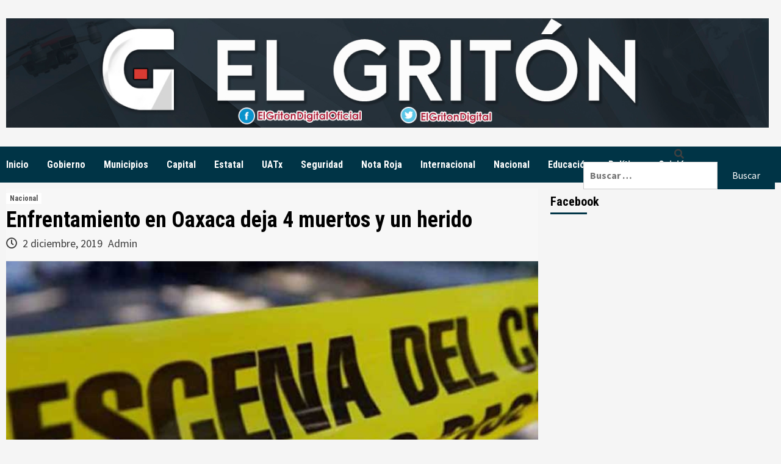

--- FILE ---
content_type: text/html; charset=UTF-8
request_url: https://elgriton.mx/enfrentamiento-en-oaxaca-deja-4-muertos-y-un-herido/
body_size: 25637
content:
<!doctype html>
<html lang="es-MX">
<head>
    <meta charset="UTF-8">
    <meta name="viewport" content="width=device-width, initial-scale=1">
    <link rel="profile" href="http://gmpg.org/xfn/11">

    <title>Enfrentamiento en Oaxaca deja 4 muertos y un herido &#8211; El Gritón Digital</title>
<meta name='robots' content='max-image-preview:large' />
<link rel='dns-prefetch' href='//platform.twitter.com' />
<link rel='dns-prefetch' href='//cdn.jsdelivr.net' />
<link rel='dns-prefetch' href='//www.googletagmanager.com' />
<link rel='dns-prefetch' href='//ajax.googleapis.com' />
<link rel='dns-prefetch' href='//fonts.googleapis.com' />
<link rel='dns-prefetch' href='//pagead2.googlesyndication.com' />
<link rel="alternate" type="application/rss+xml" title="El Gritón Digital &raquo; Feed" href="https://elgriton.mx/feed/" />
<link rel="alternate" type="application/rss+xml" title="El Gritón Digital &raquo; RSS de los comentarios" href="https://elgriton.mx/comments/feed/" />
<script type="text/javascript">
/* <![CDATA[ */
window._wpemojiSettings = {"baseUrl":"https:\/\/s.w.org\/images\/core\/emoji\/14.0.0\/72x72\/","ext":".png","svgUrl":"https:\/\/s.w.org\/images\/core\/emoji\/14.0.0\/svg\/","svgExt":".svg","source":{"concatemoji":"https:\/\/elgriton.mx\/wp-includes\/js\/wp-emoji-release.min.js?ver=6.4.7"}};
/*! This file is auto-generated */
!function(i,n){var o,s,e;function c(e){try{var t={supportTests:e,timestamp:(new Date).valueOf()};sessionStorage.setItem(o,JSON.stringify(t))}catch(e){}}function p(e,t,n){e.clearRect(0,0,e.canvas.width,e.canvas.height),e.fillText(t,0,0);var t=new Uint32Array(e.getImageData(0,0,e.canvas.width,e.canvas.height).data),r=(e.clearRect(0,0,e.canvas.width,e.canvas.height),e.fillText(n,0,0),new Uint32Array(e.getImageData(0,0,e.canvas.width,e.canvas.height).data));return t.every(function(e,t){return e===r[t]})}function u(e,t,n){switch(t){case"flag":return n(e,"\ud83c\udff3\ufe0f\u200d\u26a7\ufe0f","\ud83c\udff3\ufe0f\u200b\u26a7\ufe0f")?!1:!n(e,"\ud83c\uddfa\ud83c\uddf3","\ud83c\uddfa\u200b\ud83c\uddf3")&&!n(e,"\ud83c\udff4\udb40\udc67\udb40\udc62\udb40\udc65\udb40\udc6e\udb40\udc67\udb40\udc7f","\ud83c\udff4\u200b\udb40\udc67\u200b\udb40\udc62\u200b\udb40\udc65\u200b\udb40\udc6e\u200b\udb40\udc67\u200b\udb40\udc7f");case"emoji":return!n(e,"\ud83e\udef1\ud83c\udffb\u200d\ud83e\udef2\ud83c\udfff","\ud83e\udef1\ud83c\udffb\u200b\ud83e\udef2\ud83c\udfff")}return!1}function f(e,t,n){var r="undefined"!=typeof WorkerGlobalScope&&self instanceof WorkerGlobalScope?new OffscreenCanvas(300,150):i.createElement("canvas"),a=r.getContext("2d",{willReadFrequently:!0}),o=(a.textBaseline="top",a.font="600 32px Arial",{});return e.forEach(function(e){o[e]=t(a,e,n)}),o}function t(e){var t=i.createElement("script");t.src=e,t.defer=!0,i.head.appendChild(t)}"undefined"!=typeof Promise&&(o="wpEmojiSettingsSupports",s=["flag","emoji"],n.supports={everything:!0,everythingExceptFlag:!0},e=new Promise(function(e){i.addEventListener("DOMContentLoaded",e,{once:!0})}),new Promise(function(t){var n=function(){try{var e=JSON.parse(sessionStorage.getItem(o));if("object"==typeof e&&"number"==typeof e.timestamp&&(new Date).valueOf()<e.timestamp+604800&&"object"==typeof e.supportTests)return e.supportTests}catch(e){}return null}();if(!n){if("undefined"!=typeof Worker&&"undefined"!=typeof OffscreenCanvas&&"undefined"!=typeof URL&&URL.createObjectURL&&"undefined"!=typeof Blob)try{var e="postMessage("+f.toString()+"("+[JSON.stringify(s),u.toString(),p.toString()].join(",")+"));",r=new Blob([e],{type:"text/javascript"}),a=new Worker(URL.createObjectURL(r),{name:"wpTestEmojiSupports"});return void(a.onmessage=function(e){c(n=e.data),a.terminate(),t(n)})}catch(e){}c(n=f(s,u,p))}t(n)}).then(function(e){for(var t in e)n.supports[t]=e[t],n.supports.everything=n.supports.everything&&n.supports[t],"flag"!==t&&(n.supports.everythingExceptFlag=n.supports.everythingExceptFlag&&n.supports[t]);n.supports.everythingExceptFlag=n.supports.everythingExceptFlag&&!n.supports.flag,n.DOMReady=!1,n.readyCallback=function(){n.DOMReady=!0}}).then(function(){return e}).then(function(){var e;n.supports.everything||(n.readyCallback(),(e=n.source||{}).concatemoji?t(e.concatemoji):e.wpemoji&&e.twemoji&&(t(e.twemoji),t(e.wpemoji)))}))}((window,document),window._wpemojiSettings);
/* ]]> */
</script>
<style id='wp-emoji-styles-inline-css' type='text/css'>

	img.wp-smiley, img.emoji {
		display: inline !important;
		border: none !important;
		box-shadow: none !important;
		height: 1em !important;
		width: 1em !important;
		margin: 0 0.07em !important;
		vertical-align: -0.1em !important;
		background: none !important;
		padding: 0 !important;
	}
</style>
<link rel='stylesheet' id='wp-block-library-css' href='https://elgriton.mx/wp-includes/css/dist/block-library/style.min.css?ver=6.4.7' type='text/css' media='all' />
<style id='wp-block-library-inline-css' type='text/css'>
.has-text-align-justify{text-align:justify;}
</style>
<link rel='stylesheet' id='mediaelement-css' href='https://elgriton.mx/wp-includes/js/mediaelement/mediaelementplayer-legacy.min.css?ver=4.2.17' type='text/css' media='all' />
<link rel='stylesheet' id='wp-mediaelement-css' href='https://elgriton.mx/wp-includes/js/mediaelement/wp-mediaelement.min.css?ver=6.4.7' type='text/css' media='all' />
<style id='classic-theme-styles-inline-css' type='text/css'>
/*! This file is auto-generated */
.wp-block-button__link{color:#fff;background-color:#32373c;border-radius:9999px;box-shadow:none;text-decoration:none;padding:calc(.667em + 2px) calc(1.333em + 2px);font-size:1.125em}.wp-block-file__button{background:#32373c;color:#fff;text-decoration:none}
</style>
<style id='global-styles-inline-css' type='text/css'>
body{--wp--preset--color--black: #000000;--wp--preset--color--cyan-bluish-gray: #abb8c3;--wp--preset--color--white: #ffffff;--wp--preset--color--pale-pink: #f78da7;--wp--preset--color--vivid-red: #cf2e2e;--wp--preset--color--luminous-vivid-orange: #ff6900;--wp--preset--color--luminous-vivid-amber: #fcb900;--wp--preset--color--light-green-cyan: #7bdcb5;--wp--preset--color--vivid-green-cyan: #00d084;--wp--preset--color--pale-cyan-blue: #8ed1fc;--wp--preset--color--vivid-cyan-blue: #0693e3;--wp--preset--color--vivid-purple: #9b51e0;--wp--preset--gradient--vivid-cyan-blue-to-vivid-purple: linear-gradient(135deg,rgba(6,147,227,1) 0%,rgb(155,81,224) 100%);--wp--preset--gradient--light-green-cyan-to-vivid-green-cyan: linear-gradient(135deg,rgb(122,220,180) 0%,rgb(0,208,130) 100%);--wp--preset--gradient--luminous-vivid-amber-to-luminous-vivid-orange: linear-gradient(135deg,rgba(252,185,0,1) 0%,rgba(255,105,0,1) 100%);--wp--preset--gradient--luminous-vivid-orange-to-vivid-red: linear-gradient(135deg,rgba(255,105,0,1) 0%,rgb(207,46,46) 100%);--wp--preset--gradient--very-light-gray-to-cyan-bluish-gray: linear-gradient(135deg,rgb(238,238,238) 0%,rgb(169,184,195) 100%);--wp--preset--gradient--cool-to-warm-spectrum: linear-gradient(135deg,rgb(74,234,220) 0%,rgb(151,120,209) 20%,rgb(207,42,186) 40%,rgb(238,44,130) 60%,rgb(251,105,98) 80%,rgb(254,248,76) 100%);--wp--preset--gradient--blush-light-purple: linear-gradient(135deg,rgb(255,206,236) 0%,rgb(152,150,240) 100%);--wp--preset--gradient--blush-bordeaux: linear-gradient(135deg,rgb(254,205,165) 0%,rgb(254,45,45) 50%,rgb(107,0,62) 100%);--wp--preset--gradient--luminous-dusk: linear-gradient(135deg,rgb(255,203,112) 0%,rgb(199,81,192) 50%,rgb(65,88,208) 100%);--wp--preset--gradient--pale-ocean: linear-gradient(135deg,rgb(255,245,203) 0%,rgb(182,227,212) 50%,rgb(51,167,181) 100%);--wp--preset--gradient--electric-grass: linear-gradient(135deg,rgb(202,248,128) 0%,rgb(113,206,126) 100%);--wp--preset--gradient--midnight: linear-gradient(135deg,rgb(2,3,129) 0%,rgb(40,116,252) 100%);--wp--preset--font-size--small: 13px;--wp--preset--font-size--medium: 20px;--wp--preset--font-size--large: 36px;--wp--preset--font-size--x-large: 42px;--wp--preset--spacing--20: 0.44rem;--wp--preset--spacing--30: 0.67rem;--wp--preset--spacing--40: 1rem;--wp--preset--spacing--50: 1.5rem;--wp--preset--spacing--60: 2.25rem;--wp--preset--spacing--70: 3.38rem;--wp--preset--spacing--80: 5.06rem;--wp--preset--shadow--natural: 6px 6px 9px rgba(0, 0, 0, 0.2);--wp--preset--shadow--deep: 12px 12px 50px rgba(0, 0, 0, 0.4);--wp--preset--shadow--sharp: 6px 6px 0px rgba(0, 0, 0, 0.2);--wp--preset--shadow--outlined: 6px 6px 0px -3px rgba(255, 255, 255, 1), 6px 6px rgba(0, 0, 0, 1);--wp--preset--shadow--crisp: 6px 6px 0px rgba(0, 0, 0, 1);}:where(.is-layout-flex){gap: 0.5em;}:where(.is-layout-grid){gap: 0.5em;}body .is-layout-flow > .alignleft{float: left;margin-inline-start: 0;margin-inline-end: 2em;}body .is-layout-flow > .alignright{float: right;margin-inline-start: 2em;margin-inline-end: 0;}body .is-layout-flow > .aligncenter{margin-left: auto !important;margin-right: auto !important;}body .is-layout-constrained > .alignleft{float: left;margin-inline-start: 0;margin-inline-end: 2em;}body .is-layout-constrained > .alignright{float: right;margin-inline-start: 2em;margin-inline-end: 0;}body .is-layout-constrained > .aligncenter{margin-left: auto !important;margin-right: auto !important;}body .is-layout-constrained > :where(:not(.alignleft):not(.alignright):not(.alignfull)){max-width: var(--wp--style--global--content-size);margin-left: auto !important;margin-right: auto !important;}body .is-layout-constrained > .alignwide{max-width: var(--wp--style--global--wide-size);}body .is-layout-flex{display: flex;}body .is-layout-flex{flex-wrap: wrap;align-items: center;}body .is-layout-flex > *{margin: 0;}body .is-layout-grid{display: grid;}body .is-layout-grid > *{margin: 0;}:where(.wp-block-columns.is-layout-flex){gap: 2em;}:where(.wp-block-columns.is-layout-grid){gap: 2em;}:where(.wp-block-post-template.is-layout-flex){gap: 1.25em;}:where(.wp-block-post-template.is-layout-grid){gap: 1.25em;}.has-black-color{color: var(--wp--preset--color--black) !important;}.has-cyan-bluish-gray-color{color: var(--wp--preset--color--cyan-bluish-gray) !important;}.has-white-color{color: var(--wp--preset--color--white) !important;}.has-pale-pink-color{color: var(--wp--preset--color--pale-pink) !important;}.has-vivid-red-color{color: var(--wp--preset--color--vivid-red) !important;}.has-luminous-vivid-orange-color{color: var(--wp--preset--color--luminous-vivid-orange) !important;}.has-luminous-vivid-amber-color{color: var(--wp--preset--color--luminous-vivid-amber) !important;}.has-light-green-cyan-color{color: var(--wp--preset--color--light-green-cyan) !important;}.has-vivid-green-cyan-color{color: var(--wp--preset--color--vivid-green-cyan) !important;}.has-pale-cyan-blue-color{color: var(--wp--preset--color--pale-cyan-blue) !important;}.has-vivid-cyan-blue-color{color: var(--wp--preset--color--vivid-cyan-blue) !important;}.has-vivid-purple-color{color: var(--wp--preset--color--vivid-purple) !important;}.has-black-background-color{background-color: var(--wp--preset--color--black) !important;}.has-cyan-bluish-gray-background-color{background-color: var(--wp--preset--color--cyan-bluish-gray) !important;}.has-white-background-color{background-color: var(--wp--preset--color--white) !important;}.has-pale-pink-background-color{background-color: var(--wp--preset--color--pale-pink) !important;}.has-vivid-red-background-color{background-color: var(--wp--preset--color--vivid-red) !important;}.has-luminous-vivid-orange-background-color{background-color: var(--wp--preset--color--luminous-vivid-orange) !important;}.has-luminous-vivid-amber-background-color{background-color: var(--wp--preset--color--luminous-vivid-amber) !important;}.has-light-green-cyan-background-color{background-color: var(--wp--preset--color--light-green-cyan) !important;}.has-vivid-green-cyan-background-color{background-color: var(--wp--preset--color--vivid-green-cyan) !important;}.has-pale-cyan-blue-background-color{background-color: var(--wp--preset--color--pale-cyan-blue) !important;}.has-vivid-cyan-blue-background-color{background-color: var(--wp--preset--color--vivid-cyan-blue) !important;}.has-vivid-purple-background-color{background-color: var(--wp--preset--color--vivid-purple) !important;}.has-black-border-color{border-color: var(--wp--preset--color--black) !important;}.has-cyan-bluish-gray-border-color{border-color: var(--wp--preset--color--cyan-bluish-gray) !important;}.has-white-border-color{border-color: var(--wp--preset--color--white) !important;}.has-pale-pink-border-color{border-color: var(--wp--preset--color--pale-pink) !important;}.has-vivid-red-border-color{border-color: var(--wp--preset--color--vivid-red) !important;}.has-luminous-vivid-orange-border-color{border-color: var(--wp--preset--color--luminous-vivid-orange) !important;}.has-luminous-vivid-amber-border-color{border-color: var(--wp--preset--color--luminous-vivid-amber) !important;}.has-light-green-cyan-border-color{border-color: var(--wp--preset--color--light-green-cyan) !important;}.has-vivid-green-cyan-border-color{border-color: var(--wp--preset--color--vivid-green-cyan) !important;}.has-pale-cyan-blue-border-color{border-color: var(--wp--preset--color--pale-cyan-blue) !important;}.has-vivid-cyan-blue-border-color{border-color: var(--wp--preset--color--vivid-cyan-blue) !important;}.has-vivid-purple-border-color{border-color: var(--wp--preset--color--vivid-purple) !important;}.has-vivid-cyan-blue-to-vivid-purple-gradient-background{background: var(--wp--preset--gradient--vivid-cyan-blue-to-vivid-purple) !important;}.has-light-green-cyan-to-vivid-green-cyan-gradient-background{background: var(--wp--preset--gradient--light-green-cyan-to-vivid-green-cyan) !important;}.has-luminous-vivid-amber-to-luminous-vivid-orange-gradient-background{background: var(--wp--preset--gradient--luminous-vivid-amber-to-luminous-vivid-orange) !important;}.has-luminous-vivid-orange-to-vivid-red-gradient-background{background: var(--wp--preset--gradient--luminous-vivid-orange-to-vivid-red) !important;}.has-very-light-gray-to-cyan-bluish-gray-gradient-background{background: var(--wp--preset--gradient--very-light-gray-to-cyan-bluish-gray) !important;}.has-cool-to-warm-spectrum-gradient-background{background: var(--wp--preset--gradient--cool-to-warm-spectrum) !important;}.has-blush-light-purple-gradient-background{background: var(--wp--preset--gradient--blush-light-purple) !important;}.has-blush-bordeaux-gradient-background{background: var(--wp--preset--gradient--blush-bordeaux) !important;}.has-luminous-dusk-gradient-background{background: var(--wp--preset--gradient--luminous-dusk) !important;}.has-pale-ocean-gradient-background{background: var(--wp--preset--gradient--pale-ocean) !important;}.has-electric-grass-gradient-background{background: var(--wp--preset--gradient--electric-grass) !important;}.has-midnight-gradient-background{background: var(--wp--preset--gradient--midnight) !important;}.has-small-font-size{font-size: var(--wp--preset--font-size--small) !important;}.has-medium-font-size{font-size: var(--wp--preset--font-size--medium) !important;}.has-large-font-size{font-size: var(--wp--preset--font-size--large) !important;}.has-x-large-font-size{font-size: var(--wp--preset--font-size--x-large) !important;}
.wp-block-navigation a:where(:not(.wp-element-button)){color: inherit;}
:where(.wp-block-post-template.is-layout-flex){gap: 1.25em;}:where(.wp-block-post-template.is-layout-grid){gap: 1.25em;}
:where(.wp-block-columns.is-layout-flex){gap: 2em;}:where(.wp-block-columns.is-layout-grid){gap: 2em;}
.wp-block-pullquote{font-size: 1.5em;line-height: 1.6;}
</style>
<link rel='stylesheet' id='ctf_styles-css' href='https://elgriton.mx/wp-content/plugins/custom-twitter-feeds/css/ctf-styles.min.css?ver=2.1.1' type='text/css' media='all' />
<link rel='stylesheet' id='rw-slider-image-script-css' href='https://elgriton.mx/wp-content/plugins/slider-images/style/rw-slider-image-widget.css?ver=6.4.7' type='text/css' media='all' />
<link rel='stylesheet' id='rw-slider-image-style-fontawesome-css' href='https://elgriton.mx/wp-content/plugins/slider-images/style/richwebicons.css?ver=6.4.7' type='text/css' media='all' />
<link rel='stylesheet' id='theiaPostSlider-css' href='https://elgriton.mx/wp-content/plugins/theia-post-slider/dist/css/font-theme.css?ver=2.1.3' type='text/css' media='all' />
<style id='theiaPostSlider-inline-css' type='text/css'>


				.theiaPostSlider_nav.fontTheme ._title,
				.theiaPostSlider_nav.fontTheme ._text {
					line-height: 48px;
				}
	
				.theiaPostSlider_nav.fontTheme ._button,
				.theiaPostSlider_nav.fontTheme ._button svg {
					color: #203959;
					fill: #203959;
				}
	
				.theiaPostSlider_nav.fontTheme ._button ._2 span {
					font-size: 48px;
					line-height: 48px;
				}
	
				.theiaPostSlider_nav.fontTheme ._button ._2 svg {
					width: 48px;
				}
	
				.theiaPostSlider_nav.fontTheme ._button:hover,
				.theiaPostSlider_nav.fontTheme ._button:focus,
				.theiaPostSlider_nav.fontTheme ._button:hover svg,
				.theiaPostSlider_nav.fontTheme ._button:focus svg {
					color: #376299;
					fill: #376299;
				}
	
				.theiaPostSlider_nav.fontTheme ._disabled,				 
                .theiaPostSlider_nav.fontTheme ._disabled svg {
					color: #3d3d3d !important;
					fill: #3d3d3d !important;
				}
			
</style>
<link rel='stylesheet' id='theiaPostSlider-font-css' href='https://elgriton.mx/wp-content/plugins/theia-post-slider/assets/fonts/style.css?ver=2.1.3' type='text/css' media='all' />
<link rel='stylesheet' id='SFSImainCss-css' href='https://elgriton.mx/wp-content/plugins/ultimate-social-media-icons/css/sfsi-style.css?ver=2.9.4' type='text/css' media='all' />
<link rel='stylesheet' id='ql-jquery-ui-css' href='//ajax.googleapis.com/ajax/libs/jqueryui/1.12.1/themes/smoothness/jquery-ui.css?ver=6.4.7' type='text/css' media='all' />
<link rel='stylesheet' id='reviewer-photoswipe-css' href='https://elgriton.mx/wp-content/plugins/reviewer/public/assets/css/photoswipe.css?ver=3.14.2' type='text/css' media='all' />
<link rel='stylesheet' id='dashicons-css' href='https://elgriton.mx/wp-includes/css/dashicons.min.css?ver=6.4.7' type='text/css' media='all' />
<link rel='stylesheet' id='reviewer-public-css' href='https://elgriton.mx/wp-content/plugins/reviewer/public/assets/css/reviewer-public.css?ver=3.14.2' type='text/css' media='all' />
<link rel='stylesheet' id='daily_newscast-google-fonts-css' href='https://fonts.googleapis.com/css?family=Roboto+Condensed:400,300,400italic,700' type='text/css' media='all' />
<link rel='stylesheet' id='bootstrap-css' href='https://elgriton.mx/wp-content/themes/covernews/assets/bootstrap/css/bootstrap.min.css?ver=6.4.7' type='text/css' media='all' />
<link rel='stylesheet' id='covernews-style-css' href='https://elgriton.mx/wp-content/themes/covernews/style.css?ver=6.4.7' type='text/css' media='all' />
<link rel='stylesheet' id='daily_newscast-css' href='https://elgriton.mx/wp-content/themes/daily-newscast/style.css?ver=2.0.2' type='text/css' media='all' />
<link rel='stylesheet' id='font-awesome-v5-css' href='https://elgriton.mx/wp-content/themes/covernews/assets/font-awesome-v5/css/fontawesome-all.min.css?ver=6.4.7' type='text/css' media='all' />
<link rel='stylesheet' id='slick-css' href='https://elgriton.mx/wp-content/themes/covernews/assets/slick/css/slick.min.css?ver=6.4.7' type='text/css' media='all' />
<link rel='stylesheet' id='covernews-google-fonts-css' href='https://fonts.googleapis.com/css?family=Source%20Sans%20Pro:400,400i,700,700i|Lato:400,300,400italic,900,700&#038;subset=latin,latin-ext' type='text/css' media='all' />
<link rel='stylesheet' id='social-logos-css' href='https://elgriton.mx/wp-content/plugins/jetpack/_inc/social-logos/social-logos.min.css?ver=11.9.3' type='text/css' media='all' />
<link rel='stylesheet' id='jetpack_css-css' href='https://elgriton.mx/wp-content/plugins/jetpack/css/jetpack.css?ver=11.9.3' type='text/css' media='all' />
<script type="text/javascript" id="sfpp-fb-root-js-extra">
/* <![CDATA[ */
var sfpp_script_vars = {"language":"es_LA","appId":"297186066963865"};
/* ]]> */
</script>
<script type="text/javascript" async="async" src="https://elgriton.mx/wp-content/plugins/simple-facebook-twitter-widget/js/simple-facebook-page-root.js?ver=1.7.0" id="sfpp-fb-root-js"></script>
<script type="text/javascript" src="https://elgriton.mx/wp-includes/js/jquery/jquery.min.js?ver=3.7.1" id="jquery-core-js"></script>
<script type="text/javascript" src="https://elgriton.mx/wp-includes/js/jquery/jquery-migrate.min.js?ver=3.4.1" id="jquery-migrate-js"></script>
<script type="text/javascript" src="https://elgriton.mx/wp-includes/js/jquery/ui/core.min.js?ver=1.13.2" id="jquery-ui-core-js"></script>
<script type="text/javascript" src="https://elgriton.mx/wp-content/plugins/slider-images/scripts/rw-slider-image-widget.js?ver=6.4.7" id="rw-slider-image-script-js"></script>
<script type="text/javascript" src="https://elgriton.mx/wp-content/plugins/slider-images/scripts/jquery.easing.1.2.js?ver=6.4.7" id="rw-slider-image-script-easing-js"></script>
<script type="text/javascript" src="https://elgriton.mx/wp-content/plugins/slider-images/scripts/jquery.anythingslider.min.js?ver=6.4.7" id="rw-slider-image-script-anythingslider-js"></script>
<script type="text/javascript" src="https://elgriton.mx/wp-content/plugins/slider-images/scripts/jquery.colorbox-min.js?ver=6.4.7" id="rw-slider-image-script-colorbox-js"></script>
<script type="text/javascript" src="https://elgriton.mx/wp-content/plugins/theia-post-slider/dist/js/jquery.history.js?ver=1.7.1" id="history.js-js"></script>
<script type="text/javascript" src="https://elgriton.mx/wp-content/plugins/theia-post-slider/dist/js/async.min.js?ver=14.09.2014" id="async.js-js"></script>
<script type="text/javascript" src="https://elgriton.mx/wp-content/plugins/theia-post-slider/dist/js/tps.js?ver=2.1.3" id="theiaPostSlider/theiaPostSlider.js-js"></script>
<script type="text/javascript" src="https://elgriton.mx/wp-content/plugins/theia-post-slider/dist/js/main.js?ver=2.1.3" id="theiaPostSlider/main.js-js"></script>
<script type="text/javascript" src="https://elgriton.mx/wp-content/plugins/theia-post-slider/dist/js/tps-transition-slide.js?ver=2.1.3" id="theiaPostSlider/transition.js-js"></script>

<!-- Google tag (gtag.js) snippet added by Site Kit -->

<!-- Fragmento de código de Google Analytics añadido por Site Kit -->
<script type="text/javascript" src="https://www.googletagmanager.com/gtag/js?id=G-Z4KGRPB8HT" id="google_gtagjs-js" async></script>
<script type="text/javascript" id="google_gtagjs-js-after">
/* <![CDATA[ */
window.dataLayer = window.dataLayer || [];function gtag(){dataLayer.push(arguments);}
gtag("set","linker",{"domains":["elgriton.mx"]});
gtag("js", new Date());
gtag("set", "developer_id.dZTNiMT", true);
gtag("config", "G-Z4KGRPB8HT");
/* ]]> */
</script>

<!-- End Google tag (gtag.js) snippet added by Site Kit -->
<link rel="https://api.w.org/" href="https://elgriton.mx/wp-json/" /><link rel="alternate" type="application/json" href="https://elgriton.mx/wp-json/wp/v2/posts/25487" /><link rel="EditURI" type="application/rsd+xml" title="RSD" href="https://elgriton.mx/xmlrpc.php?rsd" />
<meta name="generator" content="WordPress 6.4.7" />
<link rel='shortlink' href='https://elgriton.mx/?p=25487' />
<link rel="alternate" type="application/json+oembed" href="https://elgriton.mx/wp-json/oembed/1.0/embed?url=https%3A%2F%2Felgriton.mx%2Fenfrentamiento-en-oaxaca-deja-4-muertos-y-un-herido%2F" />
<link rel="alternate" type="text/xml+oembed" href="https://elgriton.mx/wp-json/oembed/1.0/embed?url=https%3A%2F%2Felgriton.mx%2Fenfrentamiento-en-oaxaca-deja-4-muertos-y-un-herido%2F&#038;format=xml" />
<meta name="generator" content="Site Kit by Google 1.144.0" /><meta name="follow.[base64]" content="A5ypS0WujZUSVw6qH0EB"/><meta property="og:image:secure_url" content="https://elgriton.mx/wp-content/uploads/2019/12/5.jpg" data-id="sfsi"><meta property="twitter:card" content="summary_large_image" data-id="sfsi"><meta property="twitter:image" content="https://elgriton.mx/wp-content/uploads/2019/12/5.jpg" data-id="sfsi"><meta property="og:image:type" content="" data-id="sfsi" /><meta property="og:image:width" content="750" data-id="sfsi" /><meta property="og:image:height" content="450" data-id="sfsi" /><meta property="og:url" content="https://elgriton.mx/enfrentamiento-en-oaxaca-deja-4-muertos-y-un-herido/" data-id="sfsi" /><meta property="og:description" content="
La tarde de este domingo, cuatro presumibles roba vacas resultaron muertos y uno más, herido luego de que atacaron a elementos militares cuando fueron descubiertos con un cargamento de animales presuntamente robado en San José Rio Manso, Oaxaca.



De acuerdo con un comunicado de la Fiscalía General del Estado de&nbsp;Oaxaca&nbsp;(FGEO), a los abigeos les fueron asegurados&nbsp;cinco tractocamiones con ganado,&nbsp;una camioneta Dodge Ram,&nbsp;una camioneta Chevrolet Traverse, 1 camioneta tipo Hilux y 1 automóvil Toyota Yaris, así como armas largas de diferente calibre.



Los hechos se registraron en la población de San José Río Manzo, municipio de San Juan Lalana, región de la Cuenca del Papaloapan, donde la FGEO, inició las diligencias correspondientes, a fin de aclarar estos hechos y fijar las responsabilidades penales que correspondan.



Fue cuando&nbsp;en la calle 5 de Mayo de la citada población, los sujetos, a bordo de un convoy&nbsp;de 10 vehículos, resguardaban los cinco tracto camiones tipo torton, cargados&nbsp;con ganado vacuno, al parecer robado de ranchos cercanos, cuando se encontraron con personal militar a quienes dispararon.



Los militares repelieron la agresión y se inició un tiroteo&nbsp;con el saldo preliminar de cuatro&nbsp;hombres&nbsp;fallecidos y un herido, mientras que el resto de los agresores emprendió la huida del lugar, con rumbo a la población de Cerro Caliente en&nbsp;Oaxaca.



Sin embargo los militares lograron&nbsp;la detención de&nbsp;cuatro hombres, A. R. R. de 46 años, L. M. L. S.&nbsp;de 23 años, E. V. T. de 30 años y J. C. B. R., de 28 años, quien resultó herido y fue trasladado a un hospital para su atención médica.



Ante estos hechos, la Fiscalía General inició las dirigencias respectivas a través de su personal del Ministerio Público. Agentes Estatales de Investigación y peritos, mismo que trabajan para aclarar estos hechos.



La institución de procuración de justicia refrenda su firme compromiso con las justicia y reitera su convicción de no permitir actos delictivos que atenten contra la paz social.
" data-id="sfsi" /><meta property="og:title" content="Enfrentamiento en Oaxaca deja 4 muertos y un herido" data-id="sfsi" />        <!-- Copyright protection script -->
        <meta http-equiv="imagetoolbar" content="no">
        <script>
            /*<![CDATA[*/
            document.oncontextmenu = function () {
                return false;
            };
            /*]]>*/
        </script>
        <script type="text/javascript">
            /*<![CDATA[*/
            document.onselectstart = function () {
                event = event || window.event;
                var custom_input = event.target || event.srcElement;

                if (custom_input.type !== "text" && custom_input.type !== "textarea" && custom_input.type !== "password") {
                    return false;
                } else {
                    return true;
                }

            };
            if (window.sidebar) {
                document.onmousedown = function (e) {
                    var obj = e.target;
                    if (obj.tagName.toUpperCase() === 'SELECT'
                        || obj.tagName.toUpperCase() === "INPUT"
                        || obj.tagName.toUpperCase() === "TEXTAREA"
                        || obj.tagName.toUpperCase() === "PASSWORD") {
                        return true;
                    } else {
                        return false;
                    }
                };
            }
            window.onload = function () {
                document.body.style.webkitTouchCallout = 'none';
                document.body.style.KhtmlUserSelect = 'none';
            }
            /*]]>*/
        </script>
        <script type="text/javascript">
            /*<![CDATA[*/
            if (parent.frames.length > 0) {
                top.location.replace(document.location);
            }
            /*]]>*/
        </script>
        <script>
            /*<![CDATA[*/
            document.ondragstart = function () {
                return false;
            };
            /*]]>*/
        </script>
        <style type="text/css">

            * {
                -webkit-touch-callout: none;
                -webkit-user-select: none;
                -moz-user-select: none;
                user-select: none;
            }

            img {
                -webkit-touch-callout: none;
                -webkit-user-select: none;
                -moz-user-select: none;
                user-select: none;
            }

            input, textarea, select {
	            -webkit-user-select: auto;
            }

        </style>
        <!-- End Copyright protection script -->

        <!-- Source hidden -->

        	<style>img#wpstats{display:none}</style>
		<!-- Analytics by WP Statistics v14.11.4 - https://wp-statistics.com -->

<!-- Metaetiquetas de Google AdSense añadidas por Site Kit -->
<meta name="google-adsense-platform-account" content="ca-host-pub-2644536267352236">
<meta name="google-adsense-platform-domain" content="sitekit.withgoogle.com">
<!-- Acabar con las metaetiquetas de Google AdSense añadidas por Site Kit -->
        <style type="text/css">
                        .site-title,
            .site-description {
                position: absolute;
                clip: rect(1px, 1px, 1px, 1px);
                display: none;
            }

            

        </style>
        
<!-- Fragmento de código de Google Adsense añadido por Site Kit -->
<script type="text/javascript" async="async" src="https://pagead2.googlesyndication.com/pagead/js/adsbygoogle.js?client=ca-pub-5956563500169986&amp;host=ca-host-pub-2644536267352236" crossorigin="anonymous"></script>

<!-- Final del fragmento de código de Google Adsense añadido por Site Kit -->

<!-- Jetpack Open Graph Tags -->
<meta property="og:type" content="article" />
<meta property="og:title" content="Enfrentamiento en Oaxaca deja 4 muertos y un herido" />
<meta property="og:url" content="https://elgriton.mx/enfrentamiento-en-oaxaca-deja-4-muertos-y-un-herido/" />
<meta property="og:description" content="La tarde de este domingo, cuatro presumibles roba vacas resultaron muertos y uno más, herido luego de que atacaron a elementos militares cuando fueron descubiertos con un cargamento de animales pre…" />
<meta property="article:published_time" content="2019-12-02T21:40:53+00:00" />
<meta property="article:modified_time" content="2019-12-02T19:38:52+00:00" />
<meta property="og:site_name" content="El Gritón Digital" />
<meta property="og:image" content="https://elgriton.mx/wp-content/uploads/2019/12/5.jpg" />
<meta property="og:image:width" content="750" />
<meta property="og:image:height" content="450" />
<meta property="og:image:alt" content="" />
<meta property="og:locale" content="es_MX" />

<!-- End Jetpack Open Graph Tags -->
<meta name="twitter:widgets:theme" content="dark"><meta name="twitter:widgets:link-color" content="#000000"><meta name="twitter:widgets:border-color" content="#000000"><meta name="twitter:partner" content="tfwp"><link rel="icon" href="https://elgriton.mx/wp-content/uploads/2022/03/ElGriton-365x365.jpg" sizes="32x32" />
<link rel="icon" href="https://elgriton.mx/wp-content/uploads/2022/03/ElGriton-365x365.jpg" sizes="192x192" />
<link rel="apple-touch-icon" href="https://elgriton.mx/wp-content/uploads/2022/03/ElGriton-365x365.jpg" />
<meta name="msapplication-TileImage" content="https://elgriton.mx/wp-content/uploads/2022/03/ElGriton-365x365.jpg" />

<meta name="twitter:card" content="summary"><meta name="twitter:title" content="Enfrentamiento en Oaxaca deja 4 muertos y un herido"><meta name="twitter:site" content="@ElGritonDigital"><meta name="twitter:description" content="La tarde de este domingo, cuatro presumibles roba vacas resultaron muertos y uno más, herido luego&hellip;"><meta name="twitter:image" content="https://elgriton.mx/wp-content/uploads/2019/12/5.jpg">
</head>

<body class="post-template-default single single-post postid-25487 single-format-standard wp-custom-logo theiaPostSlider_body sfsi_actvite_theme_default default-content-layout align-content-left">


<div id="page" class="site">
    <a class="skip-link screen-reader-text" href="#content">Skip to content</a>

    <div class="header-layout-3">
                <header id="masthead" class="site-header">
                        <div class="masthead-banner " data-background="">
                <div class="container">
                    <div class="row">
                        <div class="col-md-12">
                            <div class="site-branding">
                                <a href="https://elgriton.mx/" class="custom-logo-link" rel="home"><img width="1400" height="200" src="https://elgriton.mx/wp-content/uploads/2019/05/webbannermayo.jpg" class="custom-logo" alt="El Gritón Digital" decoding="async" fetchpriority="high" srcset="https://elgriton.mx/wp-content/uploads/2019/05/webbannermayo.jpg 1400w, https://elgriton.mx/wp-content/uploads/2019/05/webbannermayo-660x94.jpg 660w, https://elgriton.mx/wp-content/uploads/2019/05/webbannermayo-768x110.jpg 768w, https://elgriton.mx/wp-content/uploads/2019/05/webbannermayo-840x120.jpg 840w, https://elgriton.mx/wp-content/uploads/2019/05/webbannermayo-1024x146.jpg 1024w" sizes="(max-width: 1400px) 100vw, 1400px" /></a>                                    <p class="site-title font-family-1">
                                        <a href="https://elgriton.mx/"
                                           rel="home">El Gritón Digital</a>
                                    </p>
                                
                                                                    <p class="site-description">Noticias de Tlaxcala | Medio de comunicación fundado en el año 2000, nuestro objetivo informar con la verdad y ser la voz de la denuncia.</p>
                                                            </div>
                        </div>
                        <div class="col-md-12">
                                                    </div>
                    </div>
                </div>
            </div>
            <nav id="site-navigation" class="main-navigation">
                <div class="container">
                    <div class="row">
                        <div class="kol-12">
                            <div class="navigation-container">





                                <button class="toggle-menu" aria-controls="primary-menu" aria-expanded="false">
                                    <span class="screen-reader-text">Primary Menu</span>
                                    <i class="ham"></i>
                                </button>
                                <span class="af-mobile-site-title-wrap">
                            <a href="https://elgriton.mx/" class="custom-logo-link" rel="home"><img width="1400" height="200" src="https://elgriton.mx/wp-content/uploads/2019/05/webbannermayo.jpg" class="custom-logo" alt="El Gritón Digital" decoding="async" srcset="https://elgriton.mx/wp-content/uploads/2019/05/webbannermayo.jpg 1400w, https://elgriton.mx/wp-content/uploads/2019/05/webbannermayo-660x94.jpg 660w, https://elgriton.mx/wp-content/uploads/2019/05/webbannermayo-768x110.jpg 768w, https://elgriton.mx/wp-content/uploads/2019/05/webbannermayo-840x120.jpg 840w, https://elgriton.mx/wp-content/uploads/2019/05/webbannermayo-1024x146.jpg 1024w" sizes="(max-width: 1400px) 100vw, 1400px" /></a>                            <p class="site-title font-family-1">
                                <a href="https://elgriton.mx/"
                                   rel="home">El Gritón Digital</a>
                            </p>
                        </span>
                                <div class="menu main-menu"><ul id="primary-menu" class="menu"><li id="menu-item-838" class="menu-item menu-item-type-custom menu-item-object-custom menu-item-home menu-item-838"><a href="http://elgriton.mx">Inicio</a></li>
<li id="menu-item-50" class="menu-item menu-item-type-taxonomy menu-item-object-category menu-item-50"><a href="https://elgriton.mx/category/gobierno/">Gobierno</a></li>
<li id="menu-item-46" class="menu-item menu-item-type-taxonomy menu-item-object-category menu-item-46"><a href="https://elgriton.mx/category/municipios/">Municipios</a></li>
<li id="menu-item-45" class="menu-item menu-item-type-taxonomy menu-item-object-category menu-item-45"><a href="https://elgriton.mx/category/capital/">Capital</a></li>
<li id="menu-item-560" class="menu-item menu-item-type-taxonomy menu-item-object-category menu-item-560"><a href="https://elgriton.mx/category/estatal/">Estatal</a></li>
<li id="menu-item-47" class="menu-item menu-item-type-taxonomy menu-item-object-category menu-item-47"><a href="https://elgriton.mx/category/uatx/">UATx</a></li>
<li id="menu-item-117" class="menu-item menu-item-type-taxonomy menu-item-object-category menu-item-117"><a href="https://elgriton.mx/category/seguridad/">Seguridad</a></li>
<li id="menu-item-44" class="menu-item menu-item-type-taxonomy menu-item-object-category menu-item-44"><a href="https://elgriton.mx/category/nota-roja/">Nota Roja</a></li>
<li id="menu-item-43" class="menu-item menu-item-type-taxonomy menu-item-object-category menu-item-43"><a href="https://elgriton.mx/category/internacional/">Internacional</a></li>
<li id="menu-item-49" class="menu-item menu-item-type-taxonomy menu-item-object-category current-post-ancestor current-menu-parent current-post-parent menu-item-49"><a href="https://elgriton.mx/category/nacional/">Nacional</a></li>
<li id="menu-item-51593" class="menu-item menu-item-type-taxonomy menu-item-object-category menu-item-51593"><a href="https://elgriton.mx/category/educacion/">Educación</a></li>
<li id="menu-item-51594" class="menu-item menu-item-type-taxonomy menu-item-object-category menu-item-51594"><a href="https://elgriton.mx/category/politica/">Política</a></li>
<li id="menu-item-56235" class="menu-item menu-item-type-taxonomy menu-item-object-category menu-item-56235"><a href="https://elgriton.mx/category/opinion/">Opinión</a></li>
</ul></div>
                                <div class="cart-search">

                                    <div class="af-search-wrap">
                                        <div class="search-overlay">
                                            <a href="#" title="Search" class="search-icon">
                                                <i class="fa fa-search"></i>
                                            </a>
                                            <div class="af-search-form">
                                                <form role="search" method="get" class="search-form" action="https://elgriton.mx/">
				<label>
					<span class="screen-reader-text">Buscar:</span>
					<input type="search" class="search-field" placeholder="Buscar &hellip;" value="" name="s" />
				</label>
				<input type="submit" class="search-submit" value="Buscar" />
			</form>                                            </div>
                                        </div>
                                    </div>
                                </div>


                            </div>
                        </div>
                    </div>
                </div>
            </nav>
        </header>
    </div>



    <div id="content" class="container">
        <div class="row">
                <div id="primary" class="content-area">
                    <main id="main" class="site-main">

                                                    <article id="post-25487" class="post-25487 post type-post status-publish format-standard has-post-thumbnail hentry category-nacional">
                                <div class="entry-content-wrap">
                                    <header class="entry-header">

    <div class="header-details-wrapper">
        <div class="entry-header-details">
                            <div class="figure-categories figure-categories-bg">
                                        <ul class="cat-links"><li class="meta-category">
                             <a class="covernews-categories category-color-1" href="https://elgriton.mx/category/nacional/" alt="View all posts in Nacional"> 
                                 Nacional
                             </a>
                        </li></ul>                </div>
                        <h1 class="entry-title">Enfrentamiento en Oaxaca deja 4 muertos y un herido</h1>
            
                
        <span class="author-links">
                            <span class="item-metadata posts-date">
                <i class="far fa-clock"></i>
                    2 diciembre, 2019            </span>
                        
                <span class="item-metadata posts-author">
            <a href="https://elgriton.mx/author/admin/">
                Admin            </a>
        </span>
                    </span>
                        

                    </div>
    </div>

        <div class="aft-post-thumbnail-wrapper">    
                    <div class="post-thumbnail full-width-image">
                    <img width="750" height="450" src="https://elgriton.mx/wp-content/uploads/2019/12/5.jpg" class="attachment-covernews-featured size-covernews-featured wp-post-image" alt="" decoding="async" srcset="https://elgriton.mx/wp-content/uploads/2019/12/5.jpg 750w, https://elgriton.mx/wp-content/uploads/2019/12/5-608x365.jpg 608w" sizes="(max-width: 750px) 100vw, 750px" />                </div>
            
                </div>
    </header><!-- .entry-header -->                                    

    <div class="entry-content">
        <div id="tps_slideContainer_25487" class="theiaPostSlider_slides"><div class="theiaPostSlider_preloadedSlide">

<p>La tarde de este domingo, cuatro presumibles roba vacas resultaron muertos y uno más, herido luego de que atacaron a elementos militares cuando fueron descubiertos con un cargamento de animales presuntamente robado en San José Rio Manso, <strong>Oaxaca</strong>.<br></p>



<p>De acuerdo con un comunicado de la Fiscalía General del Estado de&nbsp;<strong>Oaxaca&nbsp;</strong>(FGEO), a los abigeos les fueron asegurados&nbsp;cinco tractocamiones con ganado,&nbsp;una camioneta Dodge Ram,&nbsp;una camioneta Chevrolet Traverse, 1 camioneta tipo Hilux y 1 automóvil Toyota Yaris, así como armas largas de diferente calibre.</p>



<p>Los hechos se registraron en la población de San José Río Manzo, municipio de San Juan Lalana, región de la Cuenca del Papaloapan, donde la FGEO, inició las diligencias correspondientes, a fin de aclarar estos hechos y fijar las responsabilidades penales que correspondan.</p>



<p>Fue cuando&nbsp;en la calle 5 de Mayo de la citada población, los sujetos, a bordo de un convoy&nbsp;de 10 vehículos, resguardaban los cinco tracto camiones tipo torton, cargados&nbsp;con ganado vacuno, al parecer robado de ranchos cercanos, cuando se encontraron con personal militar a quienes dispararon.</p>



<p>Los militares repelieron la agresión y se inició un tiroteo&nbsp;con el saldo preliminar de cuatro&nbsp;hombres&nbsp;fallecidos y un herido, mientras que el resto de los agresores emprendió la huida del lugar, con rumbo a la población de Cerro Caliente en&nbsp;<strong>Oaxaca</strong>.</p>



<p>Sin embargo los militares lograron&nbsp;la detención de&nbsp;cuatro hombres, A. R. R. de 46 años, L. M. L. S.&nbsp;de 23 años, E. V. T. de 30 años y J. C. B. R., de 28 años, quien resultó herido y fue trasladado a un hospital para su atención médica.</p>



<p>Ante estos hechos, la Fiscalía General inició las dirigencias respectivas a través de su personal del Ministerio Público. Agentes Estatales de Investigación y peritos, mismo que trabajan para aclarar estos hechos.</p>



<p>La institución de procuración de justicia refrenda su firme compromiso con las justicia y reitera su convicción de no permitir actos delictivos que atenten contra la paz social.</p>

</div></div><div class="theiaPostSlider_footer _footer"></div><p><!-- END THEIA POST SLIDER --></p>
<div class="twitter-share"><a href="https://twitter.com/intent/tweet?url=https%3A%2F%2Felgriton.mx%2Fenfrentamiento-en-oaxaca-deja-4-muertos-y-un-herido%2F&#038;via=ElGritonDigital" class="twitter-share-button" data-size="large">Twittear</a></div>
<div class="sharedaddy sd-sharing-enabled"><div class="robots-nocontent sd-block sd-social sd-social-icon-text sd-sharing"><h3 class="sd-title">Compártelo:</h3><div class="sd-content"><ul><li class="share-twitter"><a rel="nofollow noopener noreferrer" data-shared="sharing-twitter-25487" class="share-twitter sd-button share-icon" href="https://elgriton.mx/enfrentamiento-en-oaxaca-deja-4-muertos-y-un-herido/?share=twitter" target="_blank" title="Haz clic para compartir en Twitter" ><span>Twitter</span></a></li><li class="share-facebook"><a rel="nofollow noopener noreferrer" data-shared="sharing-facebook-25487" class="share-facebook sd-button share-icon" href="https://elgriton.mx/enfrentamiento-en-oaxaca-deja-4-muertos-y-un-herido/?share=facebook" target="_blank" title="Haz clic para compartir en Facebook" ><span>Facebook</span></a></li><li class="share-end"></li></ul></div></div></div><div data-theiaPostSlider-sliderOptions='{&quot;slideContainer&quot;:&quot;#tps_slideContainer_25487&quot;,&quot;nav&quot;:[&quot;.theiaPostSlider_nav&quot;],&quot;navText&quot;:&quot;%{currentSlide} of %{totalSlides}&quot;,&quot;helperText&quot;:&quot;Use your &amp;leftarrow; &amp;rightarrow; (arrow) keys to browse&quot;,&quot;defaultSlide&quot;:0,&quot;transitionEffect&quot;:&quot;slide&quot;,&quot;transitionSpeed&quot;:400,&quot;keyboardShortcuts&quot;:true,&quot;scrollAfterRefresh&quot;:true,&quot;numberOfSlides&quot;:1,&quot;slides&quot;:[],&quot;useSlideSources&quot;:null,&quot;themeType&quot;:&quot;font&quot;,&quot;prevText&quot;:&quot;Prev&quot;,&quot;nextText&quot;:&quot;Next&quot;,&quot;buttonWidth&quot;:0,&quot;buttonWidth_post&quot;:0,&quot;postUrl&quot;:&quot;https:\/\/elgriton.mx\/enfrentamiento-en-oaxaca-deja-4-muertos-y-un-herido\/&quot;,&quot;postId&quot;:25487,&quot;refreshAds&quot;:false,&quot;refreshAdsEveryNSlides&quot;:1,&quot;adRefreshingMechanism&quot;:&quot;javascript&quot;,&quot;ajaxUrl&quot;:&quot;https:\/\/elgriton.mx\/wp-admin\/admin-ajax.php&quot;,&quot;loopSlides&quot;:false,&quot;scrollTopOffset&quot;:0,&quot;hideNavigationOnFirstSlide&quot;:false,&quot;isRtl&quot;:false,&quot;excludedWords&quot;:[&quot;&quot;],&quot;prevFontIcon&quot;:&quot;&lt;span aria-hidden=\&quot;true\&quot; class=\&quot;tps-icon-chevron-circle-left\&quot;&gt;&lt;\/span&gt;&quot;,&quot;nextFontIcon&quot;:&quot;&lt;span aria-hidden=\&quot;true\&quot; class=\&quot;tps-icon-chevron-circle-right\&quot;&gt;&lt;\/span&gt;&quot;}' 
					 data-theiaPostSlider-onChangeSlide='&quot;&quot;'></div>                    <div class="post-item-metadata entry-meta">
                            </div>
                
	<nav class="navigation post-navigation" aria-label="Continue Reading">
		<h2 class="screen-reader-text">Continue Reading</h2>
		<div class="nav-links"><div class="nav-previous"><a href="https://elgriton.mx/rinden-protesta-miembros-de-sala-constitucional-del-poder-judicial-local/" rel="prev"><span class="em-post-navigation">Previous</span> Rinden protesta miembros de Sala Constitucional del Poder Judicial local</a></div><div class="nav-next"><a href="https://elgriton.mx/sheinbaum-acude-al-mp-que-detuvo-a-mujeres-agredidas-en-el-metro/" rel="next"><span class="em-post-navigation">Next</span> Sheinbaum acude al MP que detuvo a mujeres agredidas en el Metro</a></div></div>
	</nav>            </div><!-- .entry-content -->


                                </div>
                                
<div class="promotionspace enable-promotionspace">

    <div class="em-reated-posts  col-ten">
        <div class="row">
                            <h3 class="related-title">                    
                    Te puede interesar                </h3>
                        <div class="row">
                                    <div class="col-sm-4 latest-posts-grid" data-mh="latest-posts-grid">
                        <div class="spotlight-post">
                            <figure class="categorised-article">
                                <div class="categorised-article-wrapper">
                                    <div class="data-bg data-bg-hover data-bg-categorised"
                                         data-background="https://elgriton.mx/wp-content/uploads/2026/01/IMG-20260103-WA0013-720x380.jpg">
                                        <a href="https://elgriton.mx/exsecretario-de-seguridad-de-tlaxcala-de-lorena-cuellar-que-se-fugo-de-la-seido-fue-nombrado-director-de-la-policia-municipal-de-orizaba/"></a>
                                    </div>
                                </div>
                            </figure>

                            <figcaption>
                                <div class="figure-categories figure-categories-bg">
                                                                        <ul class="cat-links"><li class="meta-category">
                             <a class="covernews-categories category-color-1" href="https://elgriton.mx/category/nacional/" alt="View all posts in Nacional"> 
                                 Nacional
                             </a>
                        </li></ul>                                </div>
                                <h3 class="article-title article-title-1">
                                    <a href="https://elgriton.mx/exsecretario-de-seguridad-de-tlaxcala-de-lorena-cuellar-que-se-fugo-de-la-seido-fue-nombrado-director-de-la-policia-municipal-de-orizaba/">
                                        Exsecretario de Seguridad de Tlaxcala de Lorena Cuéllar que se fugó de la SEIDO fue nombrado director de la Policía Municipal de Orizaba                                    </a>
                                </h3>
                                <div class="grid-item-metadata">
                                    
        <span class="author-links">
                            <span class="item-metadata posts-date">
                <i class="far fa-clock"></i>
                    3 enero, 2026            </span>
                        
                <span class="item-metadata posts-author">
            <a href="https://elgriton.mx/author/admin/">
                Admin            </a>
        </span>
                    </span>
                                        </div>
                            </figcaption>
                        </div>
                    </div>
                                    <div class="col-sm-4 latest-posts-grid" data-mh="latest-posts-grid">
                        <div class="spotlight-post">
                            <figure class="categorised-article">
                                <div class="categorised-article-wrapper">
                                    <div class="data-bg data-bg-hover data-bg-categorised"
                                         data-background="https://elgriton.mx/wp-content/uploads/2025/12/IMG-20251203-WA0187-720x380.jpg">
                                        <a href="https://elgriton.mx/ana-lilia-rivera-reconoce-talento-y-etica-en-la-nueva-titular-de-la-fgr/"></a>
                                    </div>
                                </div>
                            </figure>

                            <figcaption>
                                <div class="figure-categories figure-categories-bg">
                                                                        <ul class="cat-links"><li class="meta-category">
                             <a class="covernews-categories category-color-1" href="https://elgriton.mx/category/nacional/" alt="View all posts in Nacional"> 
                                 Nacional
                             </a>
                        </li><li class="meta-category">
                             <a class="covernews-categories category-color-1" href="https://elgriton.mx/category/politica/" alt="View all posts in Política"> 
                                 Política
                             </a>
                        </li></ul>                                </div>
                                <h3 class="article-title article-title-1">
                                    <a href="https://elgriton.mx/ana-lilia-rivera-reconoce-talento-y-etica-en-la-nueva-titular-de-la-fgr/">
                                        Ana Lilia Rivera reconoce talento y ética en la nueva titular de la FGR                                    </a>
                                </h3>
                                <div class="grid-item-metadata">
                                    
        <span class="author-links">
                            <span class="item-metadata posts-date">
                <i class="far fa-clock"></i>
                    3 diciembre, 2025            </span>
                        
                <span class="item-metadata posts-author">
            <a href="https://elgriton.mx/author/admin/">
                Admin            </a>
        </span>
                    </span>
                                        </div>
                            </figcaption>
                        </div>
                    </div>
                                    <div class="col-sm-4 latest-posts-grid" data-mh="latest-posts-grid">
                        <div class="spotlight-post">
                            <figure class="categorised-article">
                                <div class="categorised-article-wrapper">
                                    <div class="data-bg data-bg-hover data-bg-categorised"
                                         data-background="https://elgriton.mx/wp-content/uploads/2025/12/IMG-20251203-WA0004-502x380.jpg">
                                        <a href="https://elgriton.mx/capacitacion-y-coordinacion-de-fuerzas-armadas-mexicanas-con-eua-fortalece-a-mexico-ana-lilia-rivera/"></a>
                                    </div>
                                </div>
                            </figure>

                            <figcaption>
                                <div class="figure-categories figure-categories-bg">
                                                                        <ul class="cat-links"><li class="meta-category">
                             <a class="covernews-categories category-color-1" href="https://elgriton.mx/category/nacional/" alt="View all posts in Nacional"> 
                                 Nacional
                             </a>
                        </li></ul>                                </div>
                                <h3 class="article-title article-title-1">
                                    <a href="https://elgriton.mx/capacitacion-y-coordinacion-de-fuerzas-armadas-mexicanas-con-eua-fortalece-a-mexico-ana-lilia-rivera/">
                                        Capacitación y coordinación de fuerzas armadas mexicanas con EUA fortalece a México: Ana Lilia Rivera                                    </a>
                                </h3>
                                <div class="grid-item-metadata">
                                    
        <span class="author-links">
                            <span class="item-metadata posts-date">
                <i class="far fa-clock"></i>
                    3 diciembre, 2025            </span>
                        
                <span class="item-metadata posts-author">
            <a href="https://elgriton.mx/author/admin/">
                Admin            </a>
        </span>
                    </span>
                                        </div>
                            </figcaption>
                        </div>
                    </div>
                            </div>

        </div>
    </div>
</div>
                                                            </article>
                        
                    </main><!-- #main -->
                </div><!-- #primary -->
                                <aside id="secondary" class="widget-area aft-sticky-sidebar">
	<div id="simple_facebook_page_feed_widget-8" class="widget covernews-widget widget_simple_facebook_page_feed_widget"><h2 class="widget-title widget-title-1"><span>Facebook</span></h2><!-- This Facebook Page Feed was generated with Simple Facebook Page Widget & Shortcode plugin v1.7.0 - https://wordpress.org/plugins/simple-facebook-twitter-widget/ --><div id="simple-facebook-widget" style="text-align:left;"><div class="fb-page" data-href="https://www.facebook.com/ElGritonDigitalOficial/" data-width="280" data-height="400" data-tabs="timeline" data-hide-cover="0" data-show-facepile="1" data-hide-cta="0" data-small-header="1" data-adapt-container-width="1"></div></div><!-- End Simple Facebook Page Plugin (Widget) --></div></aside><!-- #secondary -->
            </div>


</div>

<div class="af-main-banner-latest-posts grid-layout">
    <div class="container">
        <div class="row">

    <div class="widget-title-section">
                    <h4 class="widget-title header-after1">
                        <span class="header-after">                            
                            Te puede interesar                            </span>
            </h4>
        
    </div>
    <div class="row">
                <div class="col-sm-15 latest-posts-grid" data-mh="latest-posts-grid">
                <div class="spotlight-post">
                    <figure class="categorised-article inside-img">
                        <div class="categorised-article-wrapper">
                            <div class="data-bg data-bg-hover data-bg-categorised"
                                 data-background="https://elgriton.mx/wp-content/uploads/2026/01/IMG-20260121-WA0212-675x450.jpg">
                                <a href="https://elgriton.mx/inaugura-javier-rivera-bonilla-los-murales-por-el-agua-en-distintos-puntos-de-apizaco/"></a>
                            </div>
                        </div>
                                                <div class="figure-categories figure-categories-bg">
                            
                            <ul class="cat-links"><li class="meta-category">
                             <a class="covernews-categories category-color-1" href="https://elgriton.mx/category/municipios/" alt="View all posts in Municipios"> 
                                 Municipios
                             </a>
                        </li></ul>                        </div>
                    </figure>

                    <figcaption>
                        
                        <h3 class="article-title article-title-1">
                            <a href="https://elgriton.mx/inaugura-javier-rivera-bonilla-los-murales-por-el-agua-en-distintos-puntos-de-apizaco/">
                                Inaugura Javier Rivera Bonilla los &#8220;Murales por el Agua&#8221; en distintos puntos de Apizaco                             </a>
                        </h3>
                        <div class="grid-item-metadata">
                            
        <span class="author-links">
                            <span class="item-metadata posts-date">
                <i class="far fa-clock"></i>
                    21 enero, 2026            </span>
                        
                <span class="item-metadata posts-author">
            <a href="https://elgriton.mx/author/admin/">
                Admin            </a>
        </span>
                    </span>
                                </div>
                    </figcaption>
                </div>
            </div>
                    <div class="col-sm-15 latest-posts-grid" data-mh="latest-posts-grid">
                <div class="spotlight-post">
                    <figure class="categorised-article inside-img">
                        <div class="categorised-article-wrapper">
                            <div class="data-bg data-bg-hover data-bg-categorised"
                                 data-background="https://elgriton.mx/wp-content/uploads/2026/01/Photo_1769054054707-675x450.jpg">
                                <a href="https://elgriton.mx/aseguran-trailer-y-cajas-de-trailer-con-toneladas-de-maruchan-y-refrigeradores-robados-en-tlaltelulco/"></a>
                            </div>
                        </div>
                                                <div class="figure-categories figure-categories-bg">
                            
                            <ul class="cat-links"><li class="meta-category">
                             <a class="covernews-categories category-color-1" href="https://elgriton.mx/category/seguridad/" alt="View all posts in Seguridad"> 
                                 Seguridad
                             </a>
                        </li></ul>                        </div>
                    </figure>

                    <figcaption>
                        
                        <h3 class="article-title article-title-1">
                            <a href="https://elgriton.mx/aseguran-trailer-y-cajas-de-trailer-con-toneladas-de-maruchan-y-refrigeradores-robados-en-tlaltelulco/">
                                Aseguran tráiler y cajas de tráiler con toneladas de Maruchan y refrigeradores robados en Tlaltelulco                            </a>
                        </h3>
                        <div class="grid-item-metadata">
                            
        <span class="author-links">
                            <span class="item-metadata posts-date">
                <i class="far fa-clock"></i>
                    21 enero, 2026            </span>
                        
                <span class="item-metadata posts-author">
            <a href="https://elgriton.mx/author/admin/">
                Admin            </a>
        </span>
                    </span>
                                </div>
                    </figcaption>
                </div>
            </div>
                    <div class="col-sm-15 latest-posts-grid" data-mh="latest-posts-grid">
                <div class="spotlight-post">
                    <figure class="categorised-article inside-img">
                        <div class="categorised-article-wrapper">
                            <div class="data-bg data-bg-hover data-bg-categorised"
                                 data-background="https://elgriton.mx/wp-content/uploads/2026/01/IMG-20260121-WA0090-675x450.jpg">
                                <a href="https://elgriton.mx/gobernadora-lorena-cuellar-firma-acuerdos-de-cooperacion-con-ayuntamientos-de-espana/"></a>
                            </div>
                        </div>
                                                <div class="figure-categories figure-categories-bg">
                            
                            <ul class="cat-links"><li class="meta-category">
                             <a class="covernews-categories category-color-1" href="https://elgriton.mx/category/gobierno/" alt="View all posts in Gobierno"> 
                                 Gobierno
                             </a>
                        </li></ul>                        </div>
                    </figure>

                    <figcaption>
                        
                        <h3 class="article-title article-title-1">
                            <a href="https://elgriton.mx/gobernadora-lorena-cuellar-firma-acuerdos-de-cooperacion-con-ayuntamientos-de-espana/">
                                Gobernadora Lorena Cuéllar firma acuerdos de cooperación con ayuntamientos de España                            </a>
                        </h3>
                        <div class="grid-item-metadata">
                            
        <span class="author-links">
                            <span class="item-metadata posts-date">
                <i class="far fa-clock"></i>
                    21 enero, 2026            </span>
                        
                <span class="item-metadata posts-author">
            <a href="https://elgriton.mx/author/admin/">
                Admin            </a>
        </span>
                    </span>
                                </div>
                    </figcaption>
                </div>
            </div>
                    <div class="col-sm-15 latest-posts-grid" data-mh="latest-posts-grid">
                <div class="spotlight-post">
                    <figure class="categorised-article inside-img">
                        <div class="categorised-article-wrapper">
                            <div class="data-bg data-bg-hover data-bg-categorised"
                                 data-background="https://elgriton.mx/wp-content/uploads/2026/01/IMG-20260121-WA0095-675x450.jpg">
                                <a href="https://elgriton.mx/participa-lorena-cuellar-en-la-inauguracion-del-pabellon-de-mexico-en-la-fitur-2026/"></a>
                            </div>
                        </div>
                                                <div class="figure-categories figure-categories-bg">
                            
                            <ul class="cat-links"><li class="meta-category">
                             <a class="covernews-categories category-color-1" href="https://elgriton.mx/category/gobierno/" alt="View all posts in Gobierno"> 
                                 Gobierno
                             </a>
                        </li></ul>                        </div>
                    </figure>

                    <figcaption>
                        
                        <h3 class="article-title article-title-1">
                            <a href="https://elgriton.mx/participa-lorena-cuellar-en-la-inauguracion-del-pabellon-de-mexico-en-la-fitur-2026/">
                                Participa Lorena Cuéllar en la inauguración del pabellón de México en la FITUR 2026                            </a>
                        </h3>
                        <div class="grid-item-metadata">
                            
        <span class="author-links">
                            <span class="item-metadata posts-date">
                <i class="far fa-clock"></i>
                    21 enero, 2026            </span>
                        
                <span class="item-metadata posts-author">
            <a href="https://elgriton.mx/author/admin/">
                Admin            </a>
        </span>
                    </span>
                                </div>
                    </figcaption>
                </div>
            </div>
                    <div class="col-sm-15 latest-posts-grid" data-mh="latest-posts-grid">
                <div class="spotlight-post">
                    <figure class="categorised-article inside-img">
                        <div class="categorised-article-wrapper">
                            <div class="data-bg data-bg-hover data-bg-categorised"
                                 data-background="https://elgriton.mx/wp-content/uploads/2026/01/IMG-20260121-WA0128-675x450.jpg">
                                <a href="https://elgriton.mx/emite-secretaria-de-movilidad-recomendaciones-sanitarias-para-el-transporte-publico/"></a>
                            </div>
                        </div>
                                                <div class="figure-categories figure-categories-bg">
                            
                            <ul class="cat-links"><li class="meta-category">
                             <a class="covernews-categories category-color-1" href="https://elgriton.mx/category/gobierno/" alt="View all posts in Gobierno"> 
                                 Gobierno
                             </a>
                        </li></ul>                        </div>
                    </figure>

                    <figcaption>
                        
                        <h3 class="article-title article-title-1">
                            <a href="https://elgriton.mx/emite-secretaria-de-movilidad-recomendaciones-sanitarias-para-el-transporte-publico/">
                                Emite Secretaría de Movilidad recomendaciones sanitarias para el transporte público                            </a>
                        </h3>
                        <div class="grid-item-metadata">
                            
        <span class="author-links">
                            <span class="item-metadata posts-date">
                <i class="far fa-clock"></i>
                    21 enero, 2026            </span>
                        
                <span class="item-metadata posts-author">
            <a href="https://elgriton.mx/author/admin/">
                Admin            </a>
        </span>
                    </span>
                                </div>
                    </figcaption>
                </div>
            </div>
                </div>
    </div>
    </div>
</div>

<footer class="site-footer">
            <div class="primary-footer">
        <div class="container">
            <div class="row">
                <div class="col-sm-12">
                    <div class="row">
                                                            <div class="primary-footer-area footer-first-widgets-section col-md-4 col-sm-12">
                                    <section class="widget-area">
                                            <div id="search-4" class="widget covernews-widget widget_search"><form role="search" method="get" class="search-form" action="https://elgriton.mx/">
				<label>
					<span class="screen-reader-text">Buscar:</span>
					<input type="search" class="search-field" placeholder="Buscar &hellip;" value="" name="s" />
				</label>
				<input type="submit" class="search-submit" value="Buscar" />
			</form></div>                                    </section>
                                </div>
                            
                                                    <div class="primary-footer-area footer-second-widgets-section col-md-4  col-sm-12">
                                <section class="widget-area">
                                    <div id="sfsi-widget-11" class="widget covernews-widget sfsi">		<div class="sfsi_widget" data-position="widget" style="display:flex;flex-wrap:wrap;justify-content: left">
			<div id='sfsi_wDiv'></div>
			<div class="norm_row sfsi_wDiv "  style="width:225px;position:absolute;;text-align:left"><div style='width:40px; height:40px;margin-left:5px;margin-bottom:5px; ' class='sfsi_wicons shuffeldiv ' ><div class='inerCnt'><a class=' sficn' data-effect='' target='_blank'  href='http://www.specificfeeds.com/widgets/emailSubscribeEncFeed/[base64]/OA==/' id='sfsiid_email_icon' style='width:40px;height:40px;opacity:1;'  ><img data-pin-nopin='true' alt='Follow by Email' title='Follow by Email' src='https://elgriton.mx/wp-content/plugins/ultimate-social-media-icons/images/icons_theme/default/default_email.png' width='40' height='40' style='' class='sfcm sfsi_wicon ' data-effect=''   /></a></div></div><div style='width:40px; height:40px;margin-left:5px;margin-bottom:5px; ' class='sfsi_wicons shuffeldiv ' ><div class='inerCnt'><a class=' sficn' data-effect='' target='_blank'  href='' id='sfsiid_facebook_icon' style='width:40px;height:40px;opacity:1;'  ><img data-pin-nopin='true' alt='Facebook' title='Facebook' src='https://elgriton.mx/wp-content/plugins/ultimate-social-media-icons/images/icons_theme/default/default_facebook.png' width='40' height='40' style='' class='sfcm sfsi_wicon ' data-effect=''   /></a><div class="sfsi_tool_tip_2 fb_tool_bdr sfsiTlleft" style="opacity:0;z-index:-1;" id="sfsiid_facebook"><span class="bot_arow bot_fb_arow"></span><div class="sfsi_inside"><div  class='icon2'><div class="fb-like" width="200" data-href="https%3A%2F%2Felgriton.mx%2Fenfrentamiento-en-oaxaca-deja-4-muertos-y-un-herido%2F"  data-send="false"  data-layout="button_count"  ></div></div><div  class='icon3'><a target='_blank' href='https://www.facebook.com/sharer/sharer.php?u=https%3A%2F%2Felgriton.mx%2Fenfrentamiento-en-oaxaca-deja-4-muertos-y-un-herido' style='display:inline-block;'  > <img class='sfsi_wicon'  data-pin-nopin='true' alt='fb-share-icon' title='Facebook Share' src='https://elgriton.mx/wp-content/plugins/ultimate-social-media-icons/images/share_icons/fb_icons/en_US.svg' /></a></div></div></div></div></div><div style='width:40px; height:40px;margin-left:5px;margin-bottom:5px; ' class='sfsi_wicons shuffeldiv ' ><div class='inerCnt'><a class=' sficn' data-effect='' target='_blank'  href='' id='sfsiid_twitter_icon' style='width:40px;height:40px;opacity:1;'  ><img data-pin-nopin='true' alt='Twitter' title='Twitter' src='https://elgriton.mx/wp-content/plugins/ultimate-social-media-icons/images/icons_theme/default/default_twitter.png' width='40' height='40' style='' class='sfcm sfsi_wicon ' data-effect=''   /></a><div class="sfsi_tool_tip_2 twt_tool_bdr sfsiTlleft" style="opacity:0;z-index:-1;" id="sfsiid_twitter"><span class="bot_arow bot_twt_arow"></span><div class="sfsi_inside"><div  class='icon2'><div class='sf_twiter' style='display: inline-block;vertical-align: middle;width: auto;'>
						<a target='_blank' href='https://twitter.com/intent/tweet?text=Hey%2C+check+out+this+cool+site+I+found%3A+www.yourname.com+%23Topic+via%40my_twitter_name+https%3A%2F%2Felgriton.mx%2Fenfrentamiento-en-oaxaca-deja-4-muertos-y-un-herido' style='display:inline-block' >
							<img data-pin-nopin= true class='sfsi_wicon' src='https://elgriton.mx/wp-content/plugins/ultimate-social-media-icons/images/share_icons/Twitter_Tweet/en_US_Tweet.svg' alt='Post on X' title='Post on X' >
						</a>
					</div></div></div></div></div></div></div ><div id="sfsi_holder" class="sfsi_holders" style="position: relative; float: left;width:100%;z-index:-1;"></div ><script>window.addEventListener("sfsi_functions_loaded", function()
			{
				if (typeof sfsi_widget_set == "function") {
					sfsi_widget_set();
				}
			}); </script>			<div style="clear: both;"></div>
		</div>
	</div>                                </section>
                            </div>
                        
                                                    <div class="primary-footer-area footer-third-widgets-section col-md-4  col-sm-12">
                                <section class="widget-area">
                                                                    </section>
                            </div>
                                                                    </div>
                </div>
            </div>
        </div>
    </div>
    
                <div class="site-info">
        <div class="container">
            <div class="row">
                <div class="col-sm-12">
                                                                Derechos Reservados                                                                                    <span class="sep"> | </span>
                        Desarrollado por  <a href="https://dharmadigital.net">Dharma Digital</a>.                                    </div>
            </div>
        </div>
    </div>
</footer>
</div>
<a id="scroll-up" class="secondary-color">
    <i class="fa fa-angle-up"></i>
</a>
		<div data-theiaStickySidebar-sidebarSelector='"#secondary, #sidebar, .sidebar, #primary"'
		     data-theiaStickySidebar-options='{"containerSelector":"","additionalMarginTop":0,"additionalMarginBottom":0,"updateSidebarHeight":false,"minWidth":0,"sidebarBehavior":"modern","disableOnResponsiveLayouts":true}'></div>
		                <!--facebook like and share js -->
                <div id="fb-root"></div>
                <script>
                    (function(d, s, id) {
                        var js, fjs = d.getElementsByTagName(s)[0];
                        if (d.getElementById(id)) return;
                        js = d.createElement(s);
                        js.id = id;
                        js.src = "https://connect.facebook.net/en_US/sdk.js#xfbml=1&version=v3.2";
                        fjs.parentNode.insertBefore(js, fjs);
                    }(document, 'script', 'facebook-jssdk'));
                </script>
                <script>
window.addEventListener('sfsi_functions_loaded', function() {
    if (typeof sfsi_responsive_toggle == 'function') {
        sfsi_responsive_toggle(0);
        // console.log('sfsi_responsive_toggle');

    }
})
</script>
<script>
window.addEventListener('sfsi_functions_loaded', function() {
    if (typeof sfsi_plugin_version == 'function') {
        sfsi_plugin_version(2.77);
    }
});

function sfsi_processfurther(ref) {
    var feed_id = '[base64]';
    var feedtype = 8;
    var email = jQuery(ref).find('input[name="email"]').val();
    var filter = /^(([^<>()[\]\\.,;:\s@\"]+(\.[^<>()[\]\\.,;:\s@\"]+)*)|(\".+\"))@((\[[0-9]{1,3}\.[0-9]{1,3}\.[0-9]{1,3}\.[0-9]{1,3}\])|(([a-zA-Z\-0-9]+\.)+[a-zA-Z]{2,}))$/;
    if ((email != "Enter your email") && (filter.test(email))) {
        if (feedtype == "8") {
            var url = "https://api.follow.it/subscription-form/" + feed_id + "/" + feedtype;
            window.open(url, "popupwindow", "scrollbars=yes,width=1080,height=760");
            return true;
        }
    } else {
        alert("Please enter email address");
        jQuery(ref).find('input[name="email"]').focus();
        return false;
    }
}
</script>
<style type="text/css" aria-selected="true">
.sfsi_subscribe_Popinner {
    width: 100% !important;

    height: auto !important;

    
    padding: 18px 0px !important;

    background-color: #ffffff !important;
}

.sfsi_subscribe_Popinner form {
    margin: 0 20px !important;
}

.sfsi_subscribe_Popinner h5 {
    font-family: Helvetica,Arial,sans-serif !important;

    font-weight: bold !important;
                color: #000000 !important;    
        font-size: 16px !important;    
        text-align: center !important;        margin: 0 0 10px !important;
    padding: 0 !important;
}

.sfsi_subscription_form_field {
    margin: 5px 0 !important;
    width: 100% !important;
    display: inline-flex;
    display: -webkit-inline-flex;
}

.sfsi_subscription_form_field input {
    width: 100% !important;
    padding: 10px 0px !important;
}

.sfsi_subscribe_Popinner input[type=email] {
        font-family: Helvetica,Arial,sans-serif !important;    
    font-style: normal !important;
            color: #000000 !important;    
        font-size: 14px !important;    
        text-align: center !important;    }

.sfsi_subscribe_Popinner input[type=email]::-webkit-input-placeholder {

        font-family: Helvetica,Arial,sans-serif !important;    
    font-style: normal !important;
               color: #000000 !important;    
        font-size: 14px !important;    
        text-align: center !important;    }

.sfsi_subscribe_Popinner input[type=email]:-moz-placeholder {
    /* Firefox 18- */
        font-family: Helvetica,Arial,sans-serif !important;    
    font-style: normal !important;
            color: #000000 !important;    
        font-size: 14px !important;    
        text-align: center !important;    
}

.sfsi_subscribe_Popinner input[type=email]::-moz-placeholder {
    /* Firefox 19+ */
        font-family: Helvetica,Arial,sans-serif !important;    
        font-style: normal !important;
                color: #000000 !important;    
            font-size: 14px !important;                text-align: center !important;    }

.sfsi_subscribe_Popinner input[type=email]:-ms-input-placeholder {

    font-family: Helvetica,Arial,sans-serif !important;
    font-style: normal !important;
        color: #000000 !important;
            font-size: 14px !important ;
            text-align: center !important;    }

.sfsi_subscribe_Popinner input[type=submit] {

        font-family: Helvetica,Arial,sans-serif !important;    
    font-weight: bold !important;
            color: #000000 !important;    
        font-size: 16px !important;    
        text-align: center !important;    
        background-color: #dedede !important;    }

.sfsi_shortcode_container {
        float: left;
    }

    .sfsi_shortcode_container .norm_row .sfsi_wDiv {
        position: relative !important;
    }

    .sfsi_shortcode_container .sfsi_holders {
        display: none;
    }

    </style>


<!-- Infolinks START -->
<script type="text/javascript">jQuery(document).ready(function(){jQuery('.description').before('<span><!--INFOLINKS_OFF--></span>');jQuery('.description').after('<span><!--INFOLINKS_ON--></span>');jQuery('#headerimg').before('<span><!--INFOLINKS_OFF--></span>');jQuery('#headerimg').after('<span><!--INFOLINKS_ON--></span>');jQuery('h1').before('<span><!--INFOLINKS_OFF--></span>');jQuery('h1').after('<span><!--INFOLINKS_ON--></span>');jQuery('h1').before('<span><!--INFOLINKS_OFF--></span>');jQuery('h1').after('<span><!--INFOLINKS_ON--></span>');});</script>
<script type="text/javascript">
    var infolinks_pid = 3360337; 
    var infolinks_plugin_version = "WP_3.2.3"; 
    var infolinks_resources = "https://resources.infolinks.com/js"; 
</script>
<script type="text/javascript" src="https://resources.infolinks.com/js/infolinks_main.js" ></script>
<!-- Infolinks END -->
	<script type="text/javascript">
		window.WPCOM_sharing_counts = {"https:\/\/elgriton.mx\/enfrentamiento-en-oaxaca-deja-4-muertos-y-un-herido\/":25487};
	</script>
						<!-- Root element of PhotoSwipe. Must have class pswp. -->
		<div class="pswp" tabindex="-1" role="dialog" aria-hidden="true">

		    <!-- Background of PhotoSwipe.
		         It's a separate element as animating opacity is faster than rgba(). -->
		    <div class="pswp__bg"></div>

		    <!-- Slides wrapper with overflow:hidden. -->
		    <div class="pswp__scroll-wrap">

		        <!-- Container that holds slides.
		            PhotoSwipe keeps only 3 of them in the DOM to save memory.
		            Don't modify these 3 pswp__item elements, data is added later on. -->
		        <div class="pswp__container">
		            <div class="pswp__item"></div>
		            <div class="pswp__item"></div>
		            <div class="pswp__item"></div>
		        </div>

		        <!-- Default (PhotoSwipeUI_Default) interface on top of sliding area. Can be changed. -->
		        <div class="pswp__ui pswp__ui--hidden">

		            <div class="pswp__top-bar">

		                <!--  Controls are self-explanatory. Order can be changed. -->

		                <div class="pswp__counter"></div>

		                <button class="pswp__button pswp__button--close" title="Close (Esc)"></button>

		                <button class="pswp__button pswp__button--share" title="Share"></button>

		                <button class="pswp__button pswp__button--fs" title="Toggle fullscreen"></button>

		                <button class="pswp__button pswp__button--zoom" title="Zoom in/out"></button>

		                <!-- Preloader demo http://codepen.io/dimsemenov/pen/yyBWoR -->
		                <!-- element will get class pswp__preloader-active when preloader is running -->
		                <div class="pswp__preloader">
		                    <div class="pswp__preloader__icn">
		                      <div class="pswp__preloader__cut">
		                        <div class="pswp__preloader__donut"></div>
		                      </div>
		                    </div>
		                </div>
		            </div>

		            <div class="pswp__share-modal pswp__share-modal--hidden pswp__single-tap">
		                <div class="pswp__share-tooltip"></div>
		            </div>

		            <button class="pswp__button pswp__button--arrow--left" title="Previous (arrow left)">
		            </button>

		            <button class="pswp__button pswp__button--arrow--right" title="Next (arrow right)">
		            </button>

		            <div class="pswp__caption">
		                <div class="pswp__caption__center"></div>
		            </div>

		        </div>

		    </div>

		</div>
		<script type="text/javascript" src="https://elgriton.mx/wp-content/plugins/theia-sticky-sidebar/js/ResizeSensor.js?ver=1.7.0" id="theia-sticky-sidebar/ResizeSensor.js-js"></script>
<script type="text/javascript" src="https://elgriton.mx/wp-content/plugins/theia-sticky-sidebar/js/theia-sticky-sidebar.js?ver=1.7.0" id="theia-sticky-sidebar/theia-sticky-sidebar.js-js"></script>
<script type="text/javascript" src="https://elgriton.mx/wp-content/plugins/theia-sticky-sidebar/js/main.js?ver=1.7.0" id="theia-sticky-sidebar/main.js-js"></script>
<script type="text/javascript" src="https://elgriton.mx/wp-content/plugins/ultimate-social-media-icons/js/shuffle/modernizr.custom.min.js?ver=6.4.7" id="SFSIjqueryModernizr-js"></script>
<script type="text/javascript" src="https://elgriton.mx/wp-content/plugins/ultimate-social-media-icons/js/shuffle/jquery.shuffle.min.js?ver=6.4.7" id="SFSIjqueryShuffle-js"></script>
<script type="text/javascript" src="https://elgriton.mx/wp-content/plugins/ultimate-social-media-icons/js/shuffle/random-shuffle-min.js?ver=6.4.7" id="SFSIjqueryrandom-shuffle-js"></script>
<script type="text/javascript" id="SFSICustomJs-js-extra">
/* <![CDATA[ */
var sfsi_icon_ajax_object = {"nonce":"d83909a19e","ajax_url":"https:\/\/elgriton.mx\/wp-admin\/admin-ajax.php","plugin_url":"https:\/\/elgriton.mx\/wp-content\/plugins\/ultimate-social-media-icons\/"};
/* ]]> */
</script>
<script type="text/javascript" src="https://elgriton.mx/wp-content/plugins/ultimate-social-media-icons/js/custom.js?ver=2.9.4" id="SFSICustomJs-js"></script>
<script type="text/javascript" src="https://elgriton.mx/wp-content/plugins/zox-alp//scripts/jquery.sticky-kit.min.js?ver=6.4.7" id="jquery-sticky-kit-js"></script>
<script type="text/javascript" src="https://elgriton.mx/wp-content/plugins/zox-alp//scripts/jquery.waypoints.min.js?ver=6.4.7" id="jquery-waypoints-js"></script>
<script type="text/javascript" src="https://elgriton.mx/wp-content/plugins/reviewer/public/assets/js/jquery.nouislider.all.min.js?ver=3.14.2" id="reviewer-nouislider-plugin-js"></script>
<script type="text/javascript" src="https://elgriton.mx/wp-content/plugins/reviewer/public/assets/js/photoswipe.js?ver=3.14.2" id="reviewer-photoswipe-js"></script>
<script type="text/javascript" src="https://elgriton.mx/wp-content/plugins/reviewer/public/assets/js/jquery.knob.js?ver=3.14.2" id="reviewer-knob-plugin-js"></script>
<script type="text/javascript" src="https://elgriton.mx/wp-content/plugins/reviewer/public/assets/js/reviewer.public.min.js?ver=3.14.2" id="reviewer-public-script-js"></script>
<script type="text/javascript" id="reviewer-reviews-boxes-script-js-extra">
/* <![CDATA[ */
var rwpConstants = {"debugVue":""};
var reviewerRatingObj = {"ajax_nonce":"6d556527f3","ajax_url":"https:\/\/elgriton.mx\/wp-admin\/admin-ajax.php","action":"rwp_ajax_action_rating"};
var reviewerJudgeObj = {"ajax_nonce":"0a43ff0cfb","ajax_url":"https:\/\/elgriton.mx\/wp-admin\/admin-ajax.php","action":"rwp_ajax_action_like"};
var reviewerQueryURs = {"ajax_nonce":"6d2dca8b34","ajax_url":"https:\/\/elgriton.mx\/wp-admin\/admin-ajax.php","action":"rwp_reviews_box_query_users_reviews"};
/* ]]> */
</script>
<script type="text/javascript" src="https://elgriton.mx/wp-content/plugins/reviewer/public/assets/js/reviewer-reviews-boxes.js?ver=3.14.2" id="reviewer-reviews-boxes-script-js"></script>
<script type="text/javascript" id="reviewer-widget-users-reviews-script-js-extra">
/* <![CDATA[ */
var rwpConstants = {"debugVue":""};
var reviewerQueryAllURs = {"ajax_nonce":"550b6abca1","ajax_url":"https:\/\/elgriton.mx\/wp-admin\/admin-ajax.php","action":"rwp_reviews_box_query_all_users_reviews"};
/* ]]> */
</script>
<script type="text/javascript" src="https://elgriton.mx/wp-content/plugins/reviewer/public/assets/js/reviewer-widget-users-reviews.js?ver=3.14.2" id="reviewer-widget-users-reviews-script-js"></script>
<script type="text/javascript" src="https://elgriton.mx/wp-content/themes/covernews/js/navigation.js?ver=20151215" id="covernews-navigation-js"></script>
<script type="text/javascript" src="https://elgriton.mx/wp-content/themes/covernews/js/skip-link-focus-fix.js?ver=20151215" id="covernews-skip-link-focus-fix-js"></script>
<script type="text/javascript" src="https://elgriton.mx/wp-content/themes/covernews/assets/slick/js/slick.min.js?ver=6.4.7" id="slick-js"></script>
<script type="text/javascript" src="https://elgriton.mx/wp-content/themes/covernews/assets/bootstrap/js/bootstrap.min.js?ver=6.4.7" id="bootstrap-js"></script>
<script type="text/javascript" src="https://elgriton.mx/wp-content/themes/covernews/assets/jquery-match-height/jquery.matchHeight.min.js?ver=6.4.7" id="matchheight-js"></script>
<script type="text/javascript" src="https://elgriton.mx/wp-content/themes/covernews/assets/marquee/jquery.marquee.js?ver=6.4.7" id="marquee-js"></script>
<script type="text/javascript" src="https://elgriton.mx/wp-content/themes/covernews/assets/theiaStickySidebar/theia-sticky-sidebar.min.js?ver=6.4.7" id="sticky-sidebar-js"></script>
<script type="text/javascript" src="https://elgriton.mx/wp-content/themes/covernews/assets/script.js?ver=6.4.7" id="covernews-script-js"></script>
<script type="text/javascript" src="https://elgriton.mx/wp-content/themes/covernews/assets/fixed-header-script.js?ver=6.4.7" id="covernews-fixed-header-script-js"></script>
<script type="text/javascript" id="twitter-wjs-js-extra">
/* <![CDATA[ */
window.twttr=(function(w){t=w.twttr||{};t._e=[];t.ready=function(f){t._e.push(f);};return t;}(window));
/* ]]> */
</script>
<script type="text/javascript" id="twitter-wjs" async defer src="https://platform.twitter.com/widgets.js" charset="utf-8"></script>
<script type="text/javascript" id="wp_slimstat-js-extra">
/* <![CDATA[ */
var SlimStatParams = {"ajaxurl":"https:\/\/elgriton.mx\/wp-admin\/admin-ajax.php","baseurl":"\/","dnt":"noslimstat,ab-item","ci":"YTo0OntzOjEyOiJjb250ZW50X3R5cGUiO3M6NDoicG9zdCI7czo4OiJjYXRlZ29yeSI7czoxOiIyIjtzOjEwOiJjb250ZW50X2lkIjtpOjI1NDg3O3M6NjoiYXV0aG9yIjtzOjU6IkFkbWluIjt9.f804959315aafcb38748cb501dce63ff"};
/* ]]> */
</script>
<script defer type="text/javascript" src="https://cdn.jsdelivr.net/wp/wp-slimstat/tags/5.2.9/wp-slimstat.min.js" id="wp_slimstat-js"></script>
<script type="text/javascript" id="sharing-js-js-extra">
/* <![CDATA[ */
var sharing_js_options = {"lang":"en","counts":"1","is_stats_active":"1"};
/* ]]> */
</script>
<script type="text/javascript" src="https://elgriton.mx/wp-content/plugins/jetpack/_inc/build/sharedaddy/sharing.min.js?ver=11.9.3" id="sharing-js-js"></script>
<script type="text/javascript" id="sharing-js-js-after">
/* <![CDATA[ */
var windowOpen;
			( function () {
				function matches( el, sel ) {
					return !! (
						el.matches && el.matches( sel ) ||
						el.msMatchesSelector && el.msMatchesSelector( sel )
					);
				}

				document.body.addEventListener( 'click', function ( event ) {
					if ( ! event.target ) {
						return;
					}

					var el;
					if ( matches( event.target, 'a.share-twitter' ) ) {
						el = event.target;
					} else if ( event.target.parentNode && matches( event.target.parentNode, 'a.share-twitter' ) ) {
						el = event.target.parentNode;
					}

					if ( el ) {
						event.preventDefault();

						// If there's another sharing window open, close it.
						if ( typeof windowOpen !== 'undefined' ) {
							windowOpen.close();
						}
						windowOpen = window.open( el.getAttribute( 'href' ), 'wpcomtwitter', 'menubar=1,resizable=1,width=600,height=350' );
						return false;
					}
				} );
			} )();
var windowOpen;
			( function () {
				function matches( el, sel ) {
					return !! (
						el.matches && el.matches( sel ) ||
						el.msMatchesSelector && el.msMatchesSelector( sel )
					);
				}

				document.body.addEventListener( 'click', function ( event ) {
					if ( ! event.target ) {
						return;
					}

					var el;
					if ( matches( event.target, 'a.share-facebook' ) ) {
						el = event.target;
					} else if ( event.target.parentNode && matches( event.target.parentNode, 'a.share-facebook' ) ) {
						el = event.target.parentNode;
					}

					if ( el ) {
						event.preventDefault();

						// If there's another sharing window open, close it.
						if ( typeof windowOpen !== 'undefined' ) {
							windowOpen.close();
						}
						windowOpen = window.open( el.getAttribute( 'href' ), 'wpcomfacebook', 'menubar=1,resizable=1,width=600,height=400' );
						return false;
					}
				} );
			} )();
/* ]]> */
</script>
	<script src='https://stats.wp.com/e-202604.js' defer></script>
	<script>
		_stq = window._stq || [];
		_stq.push([ 'view', {v:'ext',blog:'162195689',post:'25487',tz:'-6',srv:'elgriton.mx',j:'1:11.9.3'} ]);
		_stq.push([ 'clickTrackerInit', '162195689', '25487' ]);
	</script>
</body>
</html>


--- FILE ---
content_type: text/html; charset=UTF-8
request_url: https://elgriton.mx/wp-admin/admin-ajax.php
body_size: -198
content:
4053581.3f1fbaaac0ae560e4ca5e7fbaeb51e72

--- FILE ---
content_type: text/html; charset=utf-8
request_url: https://www.google.com/recaptcha/api2/aframe
body_size: 251
content:
<!DOCTYPE HTML><html><head><meta http-equiv="content-type" content="text/html; charset=UTF-8"></head><body><script nonce="xnwpfY5UFYwhCIL7uDRFVQ">/** Anti-fraud and anti-abuse applications only. See google.com/recaptcha */ try{var clients={'sodar':'https://pagead2.googlesyndication.com/pagead/sodar?'};window.addEventListener("message",function(a){try{if(a.source===window.parent){var b=JSON.parse(a.data);var c=clients[b['id']];if(c){var d=document.createElement('img');d.src=c+b['params']+'&rc='+(localStorage.getItem("rc::a")?sessionStorage.getItem("rc::b"):"");window.document.body.appendChild(d);sessionStorage.setItem("rc::e",parseInt(sessionStorage.getItem("rc::e")||0)+1);localStorage.setItem("rc::h",'1769088718148');}}}catch(b){}});window.parent.postMessage("_grecaptcha_ready", "*");}catch(b){}</script></body></html>